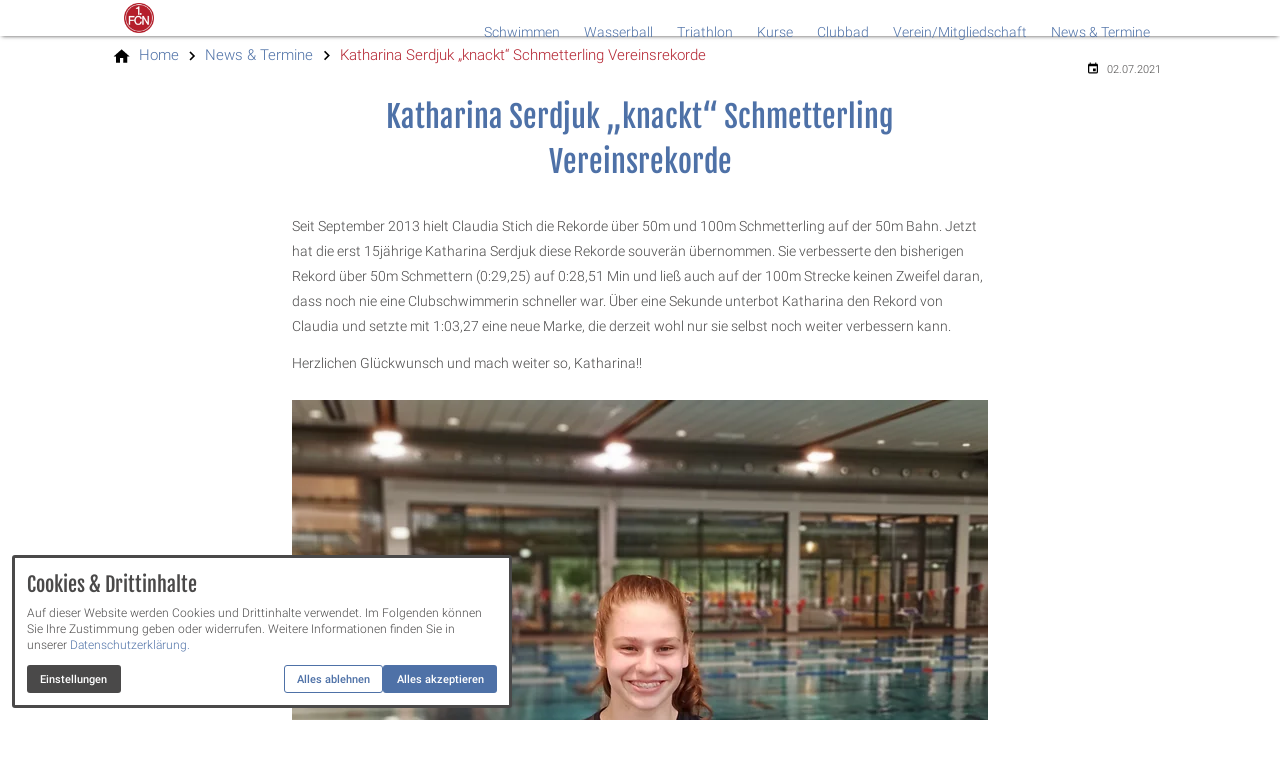

--- FILE ---
content_type: text/html; charset=utf-8
request_url: https://www.fcn-schwimmen.de/news-termine/katharina-serdjuk-knackt-schmetterling-vereinsrekorde/
body_size: 14000
content:
<!DOCTYPE html>
<html class="no-js page page--id-1000324 page--type-137" lang="de-DE" page-designation="" navigation-color="default" theme="toujou">
<head>

<meta charset="utf-8">
<!-- 
	This website is powered by TYPO3 - inspiring people to share!
	TYPO3 is a free open source Content Management Framework initially created by Kasper Skaarhoj and licensed under GNU/GPL.
	TYPO3 is copyright 1998-2026 of Kasper Skaarhoj. Extensions are copyright of their respective owners.
	Information and contribution at https://typo3.org/
-->



<title>Katharina Serdjuk „knackt“ Schmetterling Vereinsrekorde</title>
<meta http-equiv="x-ua-compatible" content="IE=edge">
<meta name="generator" content="TYPO3 CMS">
<meta name="application-name" content="FCN Schwimmen">
<meta name="viewport" content="width=device-width, initial-scale=1, shrink-to-fit=no">
<meta property="og:title" content="Katharina Serdjuk „knackt“ Schmetterling Vereinsrekorde">
<meta name="twitter:title" content="Katharina Serdjuk „knackt“ Schmetterling Vereinsrekorde">
<meta name="apple-mobile-web-app-title" content="FCN Schwimmen">
<meta name="msapplication-tilecolor" content="#FFFFFF">
<meta name="theme-color" content="#4E71A7">
<meta name="format-detection" content="telephone=no">
<meta name="date" content="2021-07-05">


<link rel="stylesheet" href="/_assets/09656ee355a8addf1213eac0d1af1297/V1/build/Stylesheets/toujou.css?1762510431" media="all">
<link rel="stylesheet" href="/fileadmin/toujou/assets/1/fonts.css?1739811062" media="all">

<style>
/*<![CDATA[*/
<!-- 
/*InlineDefaultCss*/
/* default styles for extension "tx_form" */
    .captcha { margin-bottom: .5rem; }
    .captcha a { margin-left: .5rem; }
    .captcha--reloading img { opacity: 0.5; }
    .captcha--reloading a { cursor: auto; }
    .captcha--spin .captcha__reload svg { animation: spin 0.8s infinite linear; }
    .captcha__audio__mute { display: none; }
    .captcha--playing .captcha__audio__mute { display: inherit; }
    .captcha--playing .captcha__audio__sound { display: none; }
    @keyframes spin {
          from {transform:rotate(359deg);}
          to {transform:rotate(0deg);}
        }

/*additionalTSFEInlineStyle*/
        :root {
            --bg-color:                     rgb(255, 255, 255);
            --font-color:                   rgb(74, 73, 73);
            --font-color--light:            rgb(163, 163, 163);
            --font-color--dark:             rgb(0, 0, 0);

            --primary-color:                rgb(78, 113, 167);
            --primary-color--light:         rgb(126, 176, 217);
            --primary-color--dark:          rgb(39, 71, 162);

            --secondary-color:              rgb(179, 34, 47);
            --secondary-color--light:       rgb(255, 49, 68);
            --secondary-color--dark:        rgb(156, 30, 41);

            --success-color:                rgb(0, 230, 118);
            --warning-color:                rgb(255, 145, 0);
            --error-color:                  rgb(255, 23, 68);
            --media_copyright_visibility:   0;
            }            :root {
                --paragraph__family:        "Roboto", sans-serif;
                --paragraph__normal:        300;
                --paragraph__bold:          500;
                --headline__family:         "Fjalla One", sans-serif;
                --headline__weight:         400;
            }/*Footer*/
footer {background: #777676;}
footer .footer__logo--pixel .logo {max-height: none;}

/*Navigation*/
.navigation--breadcrumb {   font-size:125%;}
.navigation--breadcrumb .navigation-item:before{height: 2.25rem;}
.navigation--breadcrumb .navigation-item__link, .navigation--breadcrumb span {color: #4e71a7;}

/*Imagecards*/
.imagecard-identifier + .grid--4 svg {display:none;}
.imagecard-identifier + .grid--4 .image-card {cursor: default;}
#c1000331 ~ .grid .image-card__title {background: none;font-size: 2rem;width: auto;bottom: auto;top: 50%;left: 50%;padding: 0;transform: translate(-50%,-50%);text-shadow: var(--font-color) 0px 2px 2px;}
#c1000331 ~ .grid .image-card__title svg {display: none;}
.image-card__title {background: none;font-size: 2rem;width: auto;bottom: auto;top: 50%;left: 50%;padding: 0;transform: translate(-50%,-50%);text-shadow: var(--font-color) 0px 2px 2px;text-align: center;}
a.image-card .image-card__title svg {display: none;}
.image-card--primary:focus .image-card__title, .image-card--primary:hover .image-card__title {background: none;}

/*Formulare*/
fieldset {margin-top: 2rem;}
.form-check span{font-size: 1rem;}
form p, main form p, main>.grid--1:first-of-type form p {line-height: normal;}
.form__child>label{flex: 1 1 25%;line-height: 1;margin: 0 auto .5rem;font-size: 1rem;color: var(--primary-color);}

/*Video*/
.textpic--single .video-embed {width: 100%;position: absolute;top: 0;height: 100%;}
video {width: 100%;height: 100%;}

/*iFrame*/
iframe {
  height: 320px;
}
.page--id-1 toujou-third-party-content[showingcontent] {
  height: auto;
}

/*Sponsorenboard*/
.sponsorenboard { 
  background: #f5f5f5;
  width: 100%;
}

/*Logo-Slider*/
.slider__control {
  	display: none;
	}:root { --toujou-media-copyright-display: none; }
-->
/*]]>*/
</style>







        



    <script type="application/ld+json">{"@context":"https:\/\/schema.org\/","@type":"BlogPosting","headline":"Katharina Serdjuk \u201eknackt\u201c Schmetterling Vereinsrekorde","url":"https:\/\/www.fcn-schwimmen.de\/news-termine\/katharina-serdjuk-knackt-schmetterling-vereinsrekorde\/","datePublished":"2021-07-02T07:19:00+00:00","image":[{"@type":"ImageObject","url":"https:\/\/www.fcn-schwimmen.de\/fileadmin\/Bilder\/Schwimmen\/Veranstaltungen_2021\/Katharina_Serdjuk.jpg"}]}</script>



    

    <script type="module" src="/_assets/09656ee355a8addf1213eac0d1af1297/V1/build/Javascripts/es6/toujou-webcomponents-bundle.js?1762510431" ></script>


<script type="module" src="/_assets/09656ee355a8addf1213eac0d1af1297/V1/build/Javascripts/es6/toujou.js?1762510431"></script>


    

<link rel="stylesheet" type="text/css" href="/_assets/09656ee355a8addf1213eac0d1af1297/V1/build/Stylesheets/print.css?1762510431" media="print"/>









<script>
    var dataLayer = [];
    function gtag(){dataLayer.push(arguments);}
</script>

<link rel="icon" href="https://www.fcn-schwimmen.de/_assets/processed/WoiVqACAJ21wOV6O7w_v7FpyLbcMVWKqg8XpB9kxARA/q:85/pd:0:0/ex:t:fp:0.5:0.5/rt:fit/w:48/h:48/fn:Y3NtX0ZDTi1TY2h3aW1tZW5fcmVkdXppZXJ0XzAxXzcyNDYzOTAzZDY:t/cb:688337b200a1ce4d30574831f0d8cf7455f5b216/bG9jYWw6L2ZpbGVhZG1pbi9CaWxkZXIvTG9nb3MvRkNOLVNjaHdpbW1lbl9yZWR1emllcnRfMDEucG5n" sizes="48x48">
<link rel="apple-touch-icon" href="https://www.fcn-schwimmen.de/_assets/processed/fmcMXkUzerxgjLv7V7wiMR0X0XX8kfFkxBd-Ehd5JF0/q:85/pd:0:0/ex:t:fp:0.5:0.5/rt:fit/w:180/h:180/fn:Y3NtX0ZDTi1TY2h3aW1tZW5fcmVkdXppZXJ0XzAxXzQyODFiODFhNzg:t/cb:688337b200a1ce4d30574831f0d8cf7455f5b216/bG9jYWw6L2ZpbGVhZG1pbi9CaWxkZXIvTG9nb3MvRkNOLVNjaHdpbW1lbl9yZWR1emllcnRfMDEucG5n"/>
<link rel="manifest" href="/site.webmanifest" />
<link rel="canonical" href="https://www.fcn-schwimmen.de/news-termine/katharina-serdjuk-knackt-schmetterling-vereinsrekorde/"/>

<!-- This site is optimized with the Yoast SEO for TYPO3 plugin - https://yoast.com/typo3-extensions-seo/ -->
<script type="application/ld+json">[{"@context":"https:\/\/www.schema.org","@type":"BreadcrumbList","itemListElement":[{"@type":"ListItem","position":1,"item":{"@id":"https:\/\/www.fcn-schwimmen.de\/","name":"Home"}},{"@type":"ListItem","position":2,"item":{"@id":"https:\/\/www.fcn-schwimmen.de\/news-termine\/","name":"News & Termine"}},{"@type":"ListItem","position":3,"item":{"@id":"https:\/\/www.fcn-schwimmen.de\/presse-news\/artikel\/","name":"Artikel"}},{"@type":"ListItem","position":4,"item":{"@id":"https:\/\/www.fcn-schwimmen.de\/news-termine\/katharina-serdjuk-knackt-schmetterling-vereinsrekorde\/","name":"Katharina Serdjuk \u201eknackt\u201c Schmetterling Vereinsrekorde"}}]}]</script>
</head>
<body>





    





    


<div class="wrap wrap--master">
    
        <input id="navigation-state" class="state" type="checkbox" autocomplete="off" aria-hidden="true">
        <input id="contact-state" class="state" type="checkbox" autocomplete="off" aria-hidden="true">
        
        <input id="selector-state" class="state" type="checkbox" autocomplete="off" aria-hidden="true">

        

<toujou-topbar
    topbarType="fixed"
    class="top-bar top-bar--large top-bar--fixed"
    navigation-color="default"
    role="region"
    aria-label="Topbar"
>
    <label class="top-bar__toggle top-bar__toggle--menu" for="navigation-state" id="navigation-trigger">
        <span
    class="burger"
    role="button"
    aria-label="Navigationsmenü umschalten"
>
    <span></span>
    <span></span>
    <span></span>
    <span></span>
    <span></span>
    <span></span>
</span>

    </label>
    
            
                <a aria-label="Zur Startseite" class="top-bar__title" href="/">
                    FCN Schwimmen
                </a>
            
        

    

    
            
                    <a
                        class="top-bar__toggle top-bar__toggle--contact"
                        href="tel:"
                        aria-label="Kontaktmodal öffnen"
                    >
                        <span></span>
                    </a>
                
        
</toujou-topbar>



        



<div
    class="wrap wrap--navigation"
    role="region"
    aria-label="Hauptnavigationsgruppe"
>
    


    

<ul
    id="mainNavigation"
    class="navigation navigation--main navigation--first-level navigation--small navigation--fixed"
    aria-label="Main Navigation"
    navigation-color=""
>
    
        <li
            class="navigation-item navigation-item--first-level navigation-item--hasSubNav"
            page-uid="1000101"
            page-designation=""
        >
            
                <input class="navigation-item__state state"
                       id="navigation-item-1-1000101" type="checkbox"/>
            
            
                    <a class="navigation-item__link navigation-item__link--1000101-page-uid" href="/schwimmen/" target="">
                        Schwimmen
                    </a>
                
            <svg viewBox="0 0 40 1" preserveAspectRatio="none" class="navigation-item__line">
                <path d="M0 1 L40 1"/>
            </svg>
            
                <label class="navigation-item__toggle-state"
                       for="navigation-item-1-1000101"></label>
                



    

    
        
    

    
        
    

    

    

    
        
    

    

<ul class="navigation navigation--sub-nav navigation--second-level navigation--has-subnav">
    
        <li
            class="navigation-item navigation-item--second-level"
            page-uid="1000283"
            page-designation=""
        >
            
            
                    <a class="navigation-item__link navigation-item__link--1000283-page-uid" href="/schwimmen/aktuelles/" target="">
                        Aktuelles
                    </a>
                

            
        </li>
    
        <li
            class="navigation-item navigation-item--second-level"
            page-uid="1000121"
            page-designation=""
        >
            
                <input class="navigation-item__state state"
                       id="navigation-item-1000101-1000121" type="checkbox"/>
            
            
                    <a class="navigation-item__link navigation-item__link--1000121-page-uid" href="/schwimmen/leistungsschwimmen/" target="">
                        Leistungsschwimmen
                    </a>
                

            
                <label class="navigation-item__toggle-state"
                       for="navigation-item-1000101-1000121"></label>
                

<ul class="navigation navigation--sub-nav navigation--third-level">
    
        <li
            class="navigation-item navigation-item--third-level"
            page-uid="1000126"
            page-designation=""
        >
            
                    <a class="navigation-item__link navigation-item__link--1000126-page-uid" href="/schwimmen/leistungsschwimmen/1-mannschaft/" target="">
                        1. Mannschaft
                    </a>
                
        </li>
    
        <li
            class="navigation-item navigation-item--third-level"
            page-uid="1000125"
            page-designation=""
        >
            
                    <a class="navigation-item__link navigation-item__link--1000125-page-uid" href="/schwimmen/leistungsschwimmen/2-mannschaft/" target="">
                        2. Mannschaft
                    </a>
                
        </li>
    
        <li
            class="navigation-item navigation-item--third-level"
            page-uid="1000124"
            page-designation=""
        >
            
                    <a class="navigation-item__link navigation-item__link--1000124-page-uid" href="/schwimmen/leistungsschwimmen/3-mannschaft/" target="">
                        3. Mannschaft
                    </a>
                
        </li>
    
        <li
            class="navigation-item navigation-item--third-level"
            page-uid="1000123"
            page-designation=""
        >
            
                    <a class="navigation-item__link navigation-item__link--1000123-page-uid" href="/schwimmen/leistungsschwimmen/4-mannschaft/" target="">
                        4. Mannschaft
                    </a>
                
        </li>
    
        <li
            class="navigation-item navigation-item--third-level"
            page-uid="1000122"
            page-designation=""
        >
            
                    <a class="navigation-item__link navigation-item__link--1000122-page-uid" href="/schwimmen/leistungsschwimmen/5-mannschaft/" target="">
                        5. Mannschaft
                    </a>
                
        </li>
    
        <li
            class="navigation-item navigation-item--third-level"
            page-uid="1000158"
            page-designation=""
        >
            
                    <a class="navigation-item__link navigation-item__link--1000158-page-uid" href="/schwimmen/leistungsschwimmen/6-mannschaft/" target="">
                        6. Mannschaft
                    </a>
                
        </li>
    
        <li
            class="navigation-item navigation-item--third-level"
            page-uid="1000614"
            page-designation=""
        >
            
                    <a class="navigation-item__link navigation-item__link--1000614-page-uid" href="/schwimmen/leistungsschwimmen/nachwuchs-bsv/" target="">
                        Nachwuchs (BSV)
                    </a>
                
        </li>
    
</ul>



            
        </li>
    
        <li
            class="navigation-item navigation-item--second-level"
            page-uid="1000115"
            page-designation=""
        >
            
                <input class="navigation-item__state state"
                       id="navigation-item-1000101-1000115" type="checkbox"/>
            
            
                    <a class="navigation-item__link navigation-item__link--1000115-page-uid" href="/schwimmen/schwimmsport/" target="">
                        Schwimmsport
                    </a>
                

            
                <label class="navigation-item__toggle-state"
                       for="navigation-item-1000101-1000115"></label>
                

<ul class="navigation navigation--sub-nav navigation--third-level">
    
        <li
            class="navigation-item navigation-item--third-level"
            page-uid="1000117"
            page-designation=""
        >
            
                    <a class="navigation-item__link navigation-item__link--1000117-page-uid" href="/schwimmen/schwimmsport/schwimmsport-6-11/" target="">
                        Schwimmsport 6-11
                    </a>
                
        </li>
    
        <li
            class="navigation-item navigation-item--third-level"
            page-uid="1000118"
            page-designation=""
        >
            
                    <a class="navigation-item__link navigation-item__link--1000118-page-uid" href="/schwimmen/schwimmsport/schwimmsport-10-12/" target="">
                        Schwimmsport 10-12
                    </a>
                
        </li>
    
        <li
            class="navigation-item navigation-item--third-level"
            page-uid="1000119"
            page-designation=""
        >
            
                    <a class="navigation-item__link navigation-item__link--1000119-page-uid" href="/schwimmen/schwimmsport/schwimmsport-12-14/" target="">
                        Schwimmsport 12-14
                    </a>
                
        </li>
    
        <li
            class="navigation-item navigation-item--third-level"
            page-uid="1000120"
            page-designation=""
        >
            
                    <a class="navigation-item__link navigation-item__link--1000120-page-uid" href="/schwimmen/schwimmsport/schwimmsport-14-18/" target="">
                        Schwimmsport 14-18
                    </a>
                
        </li>
    
        <li
            class="navigation-item navigation-item--third-level"
            page-uid="1000259"
            page-designation=""
        >
            
                    <a class="navigation-item__link navigation-item__link--1000259-page-uid" href="/schwimmen/schwimmsport/erwachsene/" target="">
                        Erwachsene
                    </a>
                
        </li>
    
        <li
            class="navigation-item navigation-item--third-level"
            page-uid="1000116"
            page-designation=""
        >
            
                    <a class="navigation-item__link navigation-item__link--1000116-page-uid" href="/schwimmen/schwimmsport/zeiten-fuer-passive-mitglieder/" target="">
                        Zeiten für passive Mitglieder
                    </a>
                
        </li>
    
</ul>



            
        </li>
    
        <li
            class="navigation-item navigation-item--second-level"
            page-uid="1000341"
            page-designation=""
        >
            
            
                    <a class="navigation-item__link navigation-item__link--1000341-page-uid" href="/schwimmen/masters-neu/" target="">
                        Masters
                    </a>
                

            
        </li>
    
        <li
            class="navigation-item navigation-item--second-level"
            page-uid="1000111"
            page-designation=""
        >
            
            
                    <a class="navigation-item__link navigation-item__link--1000111-page-uid" href="/schwimmen/termine-protokolle-ausschreibungen/" target="">
                        Termine, Protokolle &amp; Ausschreibungen
                    </a>
                

            
        </li>
    
        <li
            class="navigation-item navigation-item--second-level"
            page-uid="1000106"
            page-designation=""
        >
            
                <input class="navigation-item__state state"
                       id="navigation-item-1000101-1000106" type="checkbox"/>
            
            
                    <a class="navigation-item__link navigation-item__link--1000106-page-uid" href="/schwimmen/vereinsrekorde/" target="">
                        Vereinsrekorde
                    </a>
                

            
                <label class="navigation-item__toggle-state"
                       for="navigation-item-1000101-1000106"></label>
                

<ul class="navigation navigation--sub-nav navigation--third-level">
    
        <li
            class="navigation-item navigation-item--third-level"
            page-uid="1000110"
            page-designation=""
        >
            
                    <a class="navigation-item__link navigation-item__link--1000110-page-uid" href="/schwimmen/vereinsrekorde/damen-25m-bahn/" target="">
                        Damen 25m-Bahn
                    </a>
                
        </li>
    
        <li
            class="navigation-item navigation-item--third-level"
            page-uid="1000109"
            page-designation=""
        >
            
                    <a class="navigation-item__link navigation-item__link--1000109-page-uid" href="/schwimmen/vereinsrekorde/damen-50m-bahn/" target="">
                        Damen 50m-Bahn
                    </a>
                
        </li>
    
        <li
            class="navigation-item navigation-item--third-level"
            page-uid="1000108"
            page-designation=""
        >
            
                    <a class="navigation-item__link navigation-item__link--1000108-page-uid" href="/schwimmen/vereinsrekorde/herren-25m-bahn/" target="">
                        Herren 25m-Bahn
                    </a>
                
        </li>
    
        <li
            class="navigation-item navigation-item--third-level"
            page-uid="1000107"
            page-designation=""
        >
            
                    <a class="navigation-item__link navigation-item__link--1000107-page-uid" href="/schwimmen/vereinsrekorde/herren-50m-bahn/" target="">
                        Herren 50m-Bahn
                    </a>
                
        </li>
    
</ul>



            
        </li>
    
        <li
            class="navigation-item navigation-item--second-level"
            page-uid="1000188"
            page-designation=""
        >
            
            
                    <a class="navigation-item__link navigation-item__link--1000188-page-uid" href="/schwimmen/kontakt/" target="">
                        Kontakt
                    </a>
                

            
        </li>
    
</ul>



            
        </li>
    
        <li
            class="navigation-item navigation-item--first-level navigation-item--hasSubNav"
            page-uid="1000061"
            page-designation=""
        >
            
                <input class="navigation-item__state state"
                       id="navigation-item-1-1000061" type="checkbox"/>
            
            
                    <a class="navigation-item__link navigation-item__link--1000061-page-uid" href="/wasserball/" target="">
                        Wasserball
                    </a>
                
            <svg viewBox="0 0 40 1" preserveAspectRatio="none" class="navigation-item__line">
                <path d="M0 1 L40 1"/>
            </svg>
            
                <label class="navigation-item__toggle-state"
                       for="navigation-item-1-1000061"></label>
                



    

    
        
    

    

    
        
    

    

<ul class="navigation navigation--sub-nav navigation--second-level navigation--has-subnav">
    
        <li
            class="navigation-item navigation-item--second-level"
            page-uid="1000068"
            page-designation=""
        >
            
            
                    <a class="navigation-item__link navigation-item__link--1000068-page-uid" href="/wasserball/aktuelles/" target="">
                        Aktuelles
                    </a>
                

            
        </li>
    
        <li
            class="navigation-item navigation-item--second-level"
            page-uid="1000095"
            page-designation=""
        >
            
                <input class="navigation-item__state state"
                       id="navigation-item-1000061-1000095" type="checkbox"/>
            
            
                    <a class="navigation-item__link navigation-item__link--1000095-page-uid" href="/wasserball/unsere-mannschaften/" target="">
                        Unsere Mannschaften
                    </a>
                

            
                <label class="navigation-item__toggle-state"
                       for="navigation-item-1000061-1000095"></label>
                

<ul class="navigation navigation--sub-nav navigation--third-level">
    
        <li
            class="navigation-item navigation-item--third-level"
            page-uid="1000635"
            page-designation=""
        >
            
                    <a class="navigation-item__link navigation-item__link--1000635-page-uid" href="/wasserball/unsere-mannschaften/herren-mannschaft/" target="">
                        Herren-Mannschaft
                    </a>
                
        </li>
    
        <li
            class="navigation-item navigation-item--third-level"
            page-uid="1000099"
            page-designation=""
        >
            
                    <a class="navigation-item__link navigation-item__link--1000099-page-uid" href="/wasserball/unsere-mannschaften/u18-junioren/" target="">
                        U18 Bundesliga
                    </a>
                
        </li>
    
        <li
            class="navigation-item navigation-item--third-level"
            page-uid="1000098"
            page-designation=""
        >
            
                    <a class="navigation-item__link navigation-item__link--1000098-page-uid" href="/wasserball/unsere-mannschaften/u16-junioren/" target="">
                        U16 Junioren
                    </a>
                
        </li>
    
        <li
            class="navigation-item navigation-item--third-level"
            page-uid="1000097"
            page-designation=""
        >
            
                    <a class="navigation-item__link navigation-item__link--1000097-page-uid" href="/wasserball/unsere-mannschaften/u14-jugend/" target="">
                        U14 Jugend
                    </a>
                
        </li>
    
        <li
            class="navigation-item navigation-item--third-level"
            page-uid="1000096"
            page-designation=""
        >
            
                    <a class="navigation-item__link navigation-item__link--1000096-page-uid" href="/wasserball/unsere-mannschaften/u12-jugend/" target="">
                        U12 Jugend
                    </a>
                
        </li>
    
        <li
            class="navigation-item navigation-item--third-level"
            page-uid="1000171"
            page-designation=""
        >
            
                    <a class="navigation-item__link navigation-item__link--1000171-page-uid" href="/wasserball/unsere-mannschaften/u10-schueler/" target="">
                        U10 Schüler
                    </a>
                
        </li>
    
</ul>



            
        </li>
    
        <li
            class="navigation-item navigation-item--second-level"
            page-uid="1000089"
            page-designation=""
        >
            
            
                    <a class="navigation-item__link navigation-item__link--1000089-page-uid" href="/wasserball/trainingszeiten/" target="">
                        Trainingszeiten
                    </a>
                

            
        </li>
    
        <li
            class="navigation-item navigation-item--second-level"
            page-uid="1000062"
            page-designation=""
        >
            
                <input class="navigation-item__state state"
                       id="navigation-item-1000061-1000062" type="checkbox"/>
            
            
                    <a class="navigation-item__link navigation-item__link--1000062-page-uid" href="/wasserball/informationen/" target="">
                        Informationen
                    </a>
                

            
                <label class="navigation-item__toggle-state"
                       for="navigation-item-1000061-1000062"></label>
                

<ul class="navigation navigation--sub-nav navigation--third-level">
    
        <li
            class="navigation-item navigation-item--third-level"
            page-uid="1000067"
            page-designation=""
        >
            
                    <a class="navigation-item__link navigation-item__link--1000067-page-uid" href="/wasserball/informationen/schnupper-probetraining/" target="">
                        Schnupper-/Probetraining
                    </a>
                
        </li>
    
        <li
            class="navigation-item navigation-item--third-level"
            page-uid="1000066"
            page-designation=""
        >
            
                    <a class="navigation-item__link navigation-item__link--1000066-page-uid" href="/wasserball/informationen/sportstaetten/" target="">
                        Sportstätten
                    </a>
                
        </li>
    
        <li
            class="navigation-item navigation-item--third-level"
            page-uid="1000065"
            page-designation=""
        >
            
                    <a class="navigation-item__link navigation-item__link--1000065-page-uid" href="/wasserball/informationen/offizielles/" target="">
                        Offizielles
                    </a>
                
        </li>
    
        <li
            class="navigation-item navigation-item--third-level"
            page-uid="1000063"
            page-designation=""
        >
            
                    <a class="navigation-item__link navigation-item__link--1000063-page-uid" href="/wasserball/informationen/kooperation-mit-dem-post-sv/" target="">
                        Kooperation mit dem Post SV
                    </a>
                
        </li>
    
</ul>



            
        </li>
    
        <li
            class="navigation-item navigation-item--second-level"
            page-uid="1000009"
            page-designation=""
        >
            
            
                    <a class="navigation-item__link navigation-item__link--1000009-page-uid" href="/wasserball/kontakt/" target="">
                        Kontakt
                    </a>
                

            
        </li>
    
</ul>



            
        </li>
    
        <li
            class="navigation-item navigation-item--first-level navigation-item--hasSubNav"
            page-uid="1000150"
            page-designation=""
        >
            
                <input class="navigation-item__state state"
                       id="navigation-item-1-1000150" type="checkbox"/>
            
            
                    <a class="navigation-item__link navigation-item__link--1000150-page-uid" href="/triathlon/" target="">
                        Triathlon
                    </a>
                
            <svg viewBox="0 0 40 1" preserveAspectRatio="none" class="navigation-item__line">
                <path d="M0 1 L40 1"/>
            </svg>
            
                <label class="navigation-item__toggle-state"
                       for="navigation-item-1-1000150"></label>
                



    

    

    

    

<ul class="navigation navigation--sub-nav navigation--second-level">
    
        <li
            class="navigation-item navigation-item--second-level"
            page-uid="1000159"
            page-designation=""
        >
            
            
                    <a class="navigation-item__link navigation-item__link--1000159-page-uid" href="/triathlon/aktuelles/" target="">
                        Aktuelles
                    </a>
                

            
        </li>
    
        <li
            class="navigation-item navigation-item--second-level"
            page-uid="1000160"
            page-designation=""
        >
            
            
                    <a class="navigation-item__link navigation-item__link--1000160-page-uid" href="/triathlon/ueber-uns/" target="">
                        Über uns
                    </a>
                

            
        </li>
    
        <li
            class="navigation-item navigation-item--second-level"
            page-uid="1000161"
            page-designation=""
        >
            
            
                    <a class="navigation-item__link navigation-item__link--1000161-page-uid" href="/triathlon/training/" target="">
                        Training
                    </a>
                

            
        </li>
    
        <li
            class="navigation-item navigation-item--second-level"
            page-uid="1000162"
            page-designation=""
        >
            
            
                    <a class="navigation-item__link navigation-item__link--1000162-page-uid" href="/triathlon/kontakt/" target="">
                        Kontakt
                    </a>
                

            
        </li>
    
</ul>



            
        </li>
    
        <li
            class="navigation-item navigation-item--first-level navigation-item--hasSubNav"
            page-uid="1000052"
            page-designation=""
        >
            
                <input class="navigation-item__state state"
                       id="navigation-item-1-1000052" type="checkbox"/>
            
            
                    <a class="navigation-item__link navigation-item__link--1000052-page-uid" href="/kurse/" target="">
                        Kurse
                    </a>
                
            <svg viewBox="0 0 40 1" preserveAspectRatio="none" class="navigation-item__line">
                <path d="M0 1 L40 1"/>
            </svg>
            
                <label class="navigation-item__toggle-state"
                       for="navigation-item-1-1000052"></label>
                



    

    

    

<ul class="navigation navigation--sub-nav navigation--second-level">
    
        <li
            class="navigation-item navigation-item--second-level"
            page-uid="1000053"
            page-designation=""
        >
            
            
                    <a class="navigation-item__link navigation-item__link--1000053-page-uid" href="/kurse/schwimmkurse-fuer-kinder/" target="">
                        Schwimmkurse für Kinder
                    </a>
                

            
        </li>
    
        <li
            class="navigation-item navigation-item--second-level"
            page-uid="1000060"
            page-designation=""
        >
            
            
                    <a class="navigation-item__link navigation-item__link--1000060-page-uid" href="/kurse/schwimmkurse-fuer-erwachsene/" target="">
                        Schwimmkurse für Erwachsene
                    </a>
                

            
        </li>
    
        <li
            class="navigation-item navigation-item--second-level"
            page-uid="1000180"
            page-designation=""
        >
            
            
                    <a class="navigation-item__link navigation-item__link--1000180-page-uid" href="/kurse/aqua-kurse/" target="">
                        Aqua-Kurse
                    </a>
                

            
        </li>
    
</ul>



            
        </li>
    
        <li
            class="navigation-item navigation-item--first-level navigation-item--hasSubNav"
            page-uid="1000308"
            page-designation=""
        >
            
                <input class="navigation-item__state state"
                       id="navigation-item-1-1000308" type="checkbox"/>
            
            
                    <a class="navigation-item__link navigation-item__link--1000308-page-uid" href="/clubbad/" target="">
                        Clubbad
                    </a>
                
            <svg viewBox="0 0 40 1" preserveAspectRatio="none" class="navigation-item__line">
                <path d="M0 1 L40 1"/>
            </svg>
            
                <label class="navigation-item__toggle-state"
                       for="navigation-item-1-1000308"></label>
                



    

    

    

<ul class="navigation navigation--sub-nav navigation--second-level">
    
        <li
            class="navigation-item navigation-item--second-level"
            page-uid="1000310"
            page-designation=""
        >
            
            
                    <a class="navigation-item__link navigation-item__link--1000310-page-uid" href="/clubbad-sport-und-freizeit/" target="">
                        Sport &amp; Freizeit
                    </a>
                

            
        </li>
    
        <li
            class="navigation-item navigation-item--second-level"
            page-uid="1000311"
            page-designation=""
        >
            
            
                    <a class="navigation-item__link navigation-item__link--1000311-page-uid" href="/clubbad/zeiten-und-preise/" target="">
                        Zeiten &amp; Preise
                    </a>
                

            
        </li>
    
        <li
            class="navigation-item navigation-item--second-level"
            page-uid="1000312"
            page-designation=""
        >
            
            
                    <a class="navigation-item__link navigation-item__link--1000312-page-uid" href="/clubbad/anfahrt-parken/" target="">
                        Anfahrt &amp; Parken
                    </a>
                

            
        </li>
    
</ul>



            
        </li>
    
        <li
            class="navigation-item navigation-item--first-level navigation-item--hasSubNav"
            page-uid="1000030"
            page-designation=""
        >
            
                <input class="navigation-item__state state"
                       id="navigation-item-1-1000030" type="checkbox"/>
            
            
                    <a class="navigation-item__link navigation-item__link--1000030-page-uid" href="/vereinmitgliedschaft/" target="">
                        Verein/Mitgliedschaft
                    </a>
                
            <svg viewBox="0 0 40 1" preserveAspectRatio="none" class="navigation-item__line">
                <path d="M0 1 L40 1"/>
            </svg>
            
                <label class="navigation-item__toggle-state"
                       for="navigation-item-1-1000030"></label>
                



    

    

    

    

<ul class="navigation navigation--sub-nav navigation--second-level">
    
        <li
            class="navigation-item navigation-item--second-level"
            page-uid="1000035"
            page-designation=""
        >
            
            
                    <a class="navigation-item__link navigation-item__link--1000035-page-uid" href="/vereinmitgliedschaft/vorstandschaft/" target="">
                        Vorstandschaft
                    </a>
                

            
        </li>
    
        <li
            class="navigation-item navigation-item--second-level"
            page-uid="1000034"
            page-designation=""
        >
            
            
                    <a class="navigation-item__link navigation-item__link--1000034-page-uid" href="/vereinmitgliedschaft/mitgliedsantrag/" target="">
                        Mitgliedsantrag
                    </a>
                

            
        </li>
    
        <li
            class="navigation-item navigation-item--second-level"
            page-uid="1000031"
            page-designation=""
        >
            
            
                    <a class="navigation-item__link navigation-item__link--1000031-page-uid" href="/vereinmitgliedschaft/satzung/" target="">
                        Satzung
                    </a>
                

            
        </li>
    
        <li
            class="navigation-item navigation-item--second-level"
            page-uid="1000187"
            page-designation=""
        >
            
            
                    <a class="navigation-item__link navigation-item__link--1000187-page-uid" href="/vereinmitgliedschaft/kontakt/" target="">
                        Kontakt
                    </a>
                

            
        </li>
    
</ul>



            
        </li>
    
        <li
            class="navigation-item navigation-item--first-level navigation-item--hasSubNav"
            page-uid="1000140" active
            page-designation=""
        >
            
                <input class="navigation-item__state state"
                       id="navigation-item-1-1000140" type="checkbox"/>
            
            
                    <a class="navigation-item__link navigation-item__link--1000140-page-uid navigation-item__link--active" href="/news-termine/" target="">
                        News &amp; Termine
                    </a>
                
            <svg viewBox="0 0 40 1" preserveAspectRatio="none" class="navigation-item__line">
                <path d="M0 1 L40 1"/>
            </svg>
            
                <label class="navigation-item__toggle-state"
                       for="navigation-item-1-1000140"></label>
                



    

    

<ul class="navigation navigation--sub-nav navigation--second-level">
    
        <li
            class="navigation-item navigation-item--second-level"
            page-uid="1000284"
            page-designation=""
        >
            
            
                    <a class="navigation-item__link navigation-item__link--1000284-page-uid" href="/default-ff1900fc41/" target="">
                        Newsblog
                    </a>
                

            
        </li>
    
        <li
            class="navigation-item navigation-item--second-level"
            page-uid="1000191"
            page-designation=""
        >
            
            
                    <a class="navigation-item__link navigation-item__link--1000191-page-uid" href="/presse-news/termine/" target="">
                        Termine
                    </a>
                

            
        </li>
    
</ul>



            
        </li>
    
</ul>





    

    

<a aria-label="Zur Startseite" class="navigation__logo navigation__logo--square navigation__logo--large navigation__logo--pixel" href="/">
    
    
            <img class="logo logo--topbar" loading="lazy" src="https://www.fcn-schwimmen.de/_assets/processed/i6uQ2bbJnS3__qmNMlW6S8-LsxASky-e1_W2C8VTvR0/q:85/w:200/h:200/fn:Y3NtX0ZDTi1TY2h3aW1tZW5fcmVkdXppZXJ0XzAyNTFkZmJjYmQ:t/cb:688337b200a1ce4d30574831f0d8cf7455f5b216/bG9jYWw6L2ZpbGVhZG1pbi9CaWxkZXIvTG9nb3MvRkNOLVNjaHdpbW1lbl9yZWR1emllcnQucG5n" width="200" height="200" alt="" />
            <img class="logo" loading="lazy" src="https://www.fcn-schwimmen.de/_assets/processed/HBYJhXBWercwvWNpNiVKiu-nYUnjaoNeUflzj9VZaHs/q:85/w:172/h:200/fn:Y3NtX0ZDTl9TY2h3aW1tZW5fZnJlaV9sb2dvX2U1YzJmN2U5YmE:t/cb:9a7ff6da208a51f677264c49263b45a44a147900/bG9jYWw6L2ZpbGVhZG1pbi9CaWxkZXIvTG9nb3MvRkNOX1NjaHdpbW1lbl9mcmVpX2xvZ28ucG5n" width="172" height="200" alt="" />
        

</a>






    
            

            
        
</div>








    
    <div class="wrap wrap--content">
        <!--TYPO3SEARCH_begin-->
        
            
        
        <!--TYPO3SEARCH_end-->
        <main>
            
                

	
		<ol
            class="navigation navigation--breadcrumb"
            aria-label="Seitenpfad"
        >
			
				
					<li
                        class="navigation-item navigation-item--breadcrumb"
                        page-designation=""
                    >
						
                                
								<a aria-label="Home" class="navigation-item__link" href="/"><span>Home</span></a>
							
					</li>
				
			
				
					<li
                        class="navigation-item navigation-item--breadcrumb"
                        page-designation=""
                    >
						
                                
								<a aria-label="News &amp; Termine" class="navigation-item__link" href="/news-termine/"><span>News &amp; Termine</span></a>
							
					</li>
				
			
				
					<li
                        class="navigation-item navigation-item--breadcrumb"
                        page-designation=""
                    >
						
								
								<span><span>Katharina Serdjuk „knackt“ Schmetterling Vereinsrekorde</span></span>
							
					</li>
				
			
		</ol>
	



            
            <!--TYPO3SEARCH_begin-->
            
	
		<div class="grid grid--4">
			<div class="blog-data">
				
					<span class="blog-data__date"><svg height="24" width="24" viewBox="0 0 24 24" preserveAspectRatio="xMidYMid meet"><use xlink:href="#calendar"/></svg>02.07.2021</span>
				
				
			</div>
		</div>
	
	

	
		
	




        
			

			
					
				
			
					
						<div class="grid grid--1">
							<div class="grid__column">
					
				
			

<span id="c1001377"></span>

<h2 class="font--align-center"><strong><span><span><span>Katharina Serdjuk „knackt“ Schmetterling Vereinsrekorde</span></span></span></strong></h2>



			

			
				
			

			
		
			

			
					
				
			
					
				
			

<span id="c1001376"></span>

<p>Seit September 2013 hielt Claudia Stich die Rekorde über 50m und 100m Schmetterling auf der 50m Bahn. Jetzt hat die erst 15jährige Katharina Serdjuk diese Rekorde souverän übernommen. Sie verbesserte den bisherigen Rekord über 50m Schmettern (0:29,25) auf 0:28,51 Min und ließ auch auf der 100m Strecke keinen Zweifel daran, dass noch nie eine Clubschwimmerin schneller war. Über eine Sekunde unterbot Katharina den Rekord von Claudia und setzte mit 1:03,27 eine neue Marke, die derzeit wohl nur sie selbst noch weiter verbessern kann.</p>
<p>Herzlichen Glückwunsch und mach weiter so, Katharina!!</p>



			

			
				
			

			
		
			

			
					
				
			
					
				
			

    

    <span id="c1001375"></span>

    

    
        <div class="textpic textpic--single" >
            

    
            
                    
        
                <img src="https://www.fcn-schwimmen.de/_assets/processed/x8Hr5lJ9FvDp5q_Qgmz2EgQd03lj5yh39NMuPGve5TE/q:85/c:2478:2136:fp:0.5:0.5/rt:force/w:552/h:476/fn:Y3NtX0thdGhhcmluYV9TZXJkanVrX2FlMmYwNGJlMDU:t/cb:a6cde39d91f09d5d389f3d8de473eaeb41adff1c/bG9jYWw6L2ZpbGVhZG1pbi9CaWxkZXIvU2Nod2ltbWVuL1ZlcmFuc3RhbHR1bmdlbl8yMDIxL0thdGhhcmluYV9TZXJkanVrLmpwZw" width="552" height="476" data-width="2478" data-height="2136" srcset="https://www.fcn-schwimmen.de/_assets/processed/x8Hr5lJ9FvDp5q_Qgmz2EgQd03lj5yh39NMuPGve5TE/q:85/c:2478:2136:fp:0.5:0.5/rt:force/w:552/h:476/fn:Y3NtX0thdGhhcmluYV9TZXJkanVrX2FlMmYwNGJlMDU:t/cb:a6cde39d91f09d5d389f3d8de473eaeb41adff1c/bG9jYWw6L2ZpbGVhZG1pbi9CaWxkZXIvU2Nod2ltbWVuL1ZlcmFuc3RhbHR1bmdlbl8yMDIxL0thdGhhcmluYV9TZXJkanVrLmpwZw 552w,https://www.fcn-schwimmen.de/_assets/processed/Usfv5FzqkQ4ip-cuymPBOvjw2KfGsB_3DgEWP1HShyQ/q:85/c:2478:2136:fp:0.5:0.5/rt:force/w:696/h:600/fn:Y3NtX0thdGhhcmluYV9TZXJkanVrXzY3NjRjMGFhOTk:t/cb:a6cde39d91f09d5d389f3d8de473eaeb41adff1c/bG9jYWw6L2ZpbGVhZG1pbi9CaWxkZXIvU2Nod2ltbWVuL1ZlcmFuc3RhbHR1bmdlbl8yMDIxL0thdGhhcmluYV9TZXJkanVrLmpwZw 696w,https://www.fcn-schwimmen.de/_assets/processed/AV0bqMFnkIJ5QhK8kW2qZGoTCXAqhaUpSXlhmvM30GQ/q:85/c:2478:2136:fp:0.5:0.5/rt:force/w:928/h:800/fn:Y3NtX0thdGhhcmluYV9TZXJkanVrX2RhZDY4OTVlYjU:t/cb:a6cde39d91f09d5d389f3d8de473eaeb41adff1c/bG9jYWw6L2ZpbGVhZG1pbi9CaWxkZXIvU2Nod2ltbWVuL1ZlcmFuc3RhbHR1bmdlbl8yMDIxL0thdGhhcmluYV9TZXJkanVrLmpwZw 928w" sizes="(min-width: 1440px) 928px,(min-width: 1024px) 696px,(min-width: 600px) 928px,552px" data-focus-area="{&quot;x&quot;:826,&quot;y&quot;:712,&quot;width&quot;:826,&quot;height&quot;:712}" alt="" title="" loading="lazy" />
                
                
                    <figcaption>Katharina Serdjuk</figcaption>
                
            
    
                
        

    


        </div>
    



			

			
				
						</div>
					</div>
				
			

			
		
	





	

	

	

	
		<div class="grid grid--1">
    <div class="grid__column">
        
    </div>
</div>


		

	

    
        
            <div class="grid grid--1">
                <div class="grid__column">
                    <div class="text-columns text-columns--2">
                        <div class="text-columns__column">
                            
                                <h3 class="widget-title">Kategorien</h3>
                                <ul class="categories list">
                                    
                                        
                                            <li><svg class="switch" height="24" width="24" viewBox="0 0 24 24" preserveAspectRatio="xMidYMid meet"><use xlink:href="#category"/></svg><a class="blog-category" href="/presse-news/blog-data/kategorie/schwimmen/">Schwimmen</a></li>
                                        
                                    
                                </ul>
                            
                        </div>
                        <div class="text-columns__column">
                            
                        </div>
                    </div>
                </div>
            </div>
        
	

            
    


            <!--TYPO3SEARCH_end-->
        </main>
        
            


    

<footer class="footer">
    
            

    <div class="footer__content">
        <a class="footer__logo footer__logo--square footer__logo--large footer__logo--pixel" href="/">
            
                    
                            
    <img class="logo" loading="lazy" src="https://www.fcn-schwimmen.de/_assets/processed/2VCWtjfknCZ2rHMN1AkT5InACe5a5rXG6XjlMpvCg6k/q:85/w:172/h:200/fn:Y3NtX0ZDTl9TY2h3aW1tZW5fZnJlaV9sb2dvX2JmNjE4MTFkZWI:t/cb:9a7ff6da208a51f677264c49263b45a44a147900/bG9jYWw6L2ZpbGVhZG1pbi9CaWxkZXIvTG9nb3MvRkNOX1NjaHdpbW1lbl9mcmVpX2xvZ28ucG5n" width="172" height="200" alt="" />

                        
                
        </a>

        <div class="footer__menu footer__menu--main">
            


    

<ul class="navigation navigation--footer">
    
        <li class="navigation-item">
            
                    <a class="navigation-item__link" href="/schwimmen/">
                        Schwimmen
                    </a>
                
        </li>
    
        <li class="navigation-item">
            
                    <a class="navigation-item__link" href="/wasserball/">
                        Wasserball
                    </a>
                
        </li>
    
        <li class="navigation-item">
            
                    <a class="navigation-item__link" href="/triathlon/">
                        Triathlon
                    </a>
                
        </li>
    
        <li class="navigation-item">
            
                    <a class="navigation-item__link" href="/kurse/">
                        Kurse
                    </a>
                
        </li>
    
        <li class="navigation-item">
            
                    <a class="navigation-item__link" href="/clubbad/">
                        Clubbad
                    </a>
                
        </li>
    
        <li class="navigation-item">
            
                    <a class="navigation-item__link" href="/vereinmitgliedschaft/">
                        Verein/Mitgliedschaft
                    </a>
                
        </li>
    
        <li class="navigation-item">
            
                    <a class="navigation-item__link" href="/news-termine/">
                        News &amp; Termine
                    </a>
                
        </li>
    
</ul>




        </div>
        <div class="footer__menu footer__menu--service">
            


    

<ul class="navigation navigation--footer">
    
        <li
            class="navigation-item"
            page-designation=""
        >
            
                    <a class="navigation-item__link" href="/kontakt/" target="">
                        Kontakt
                    </a>
                
        </li>
    
        <li
            class="navigation-item"
            page-designation=""
        >
            
                    <a class="navigation-item__link" href="/impressum/" target="">
                        Impressum
                    </a>
                
        </li>
    
        <li
            class="navigation-item"
            page-designation=""
        >
            
                    <a class="navigation-item__link" href="/datenschutz/" target="">
                        Datenschutz
                    </a>
                
        </li>
    
</ul>





        </div>

        <div class="footer__contact">
            
                <p><strong>1. FCN Schwimmen</strong><br>
                    Lupinenweg 2<br>
                    90480 Nürnberg<br>
                    
                        E-Mail: <a href="mailto:info@fcn-schwimmen.de">info@fcn-schwimmen.de</a><br>
                    
                    
                    
                </p>
            

            

                <div class="footer__socials">
                    
                        <div class="social__item social__item--facebook-f">
                            <a class="social__link" href="https://www.facebook.com/1.FCN.Schwimmen/" target="_blank"><i
                                class="fa fa-facebook"></i></a>
                        </div>
                    
                    
                    
                    
                    
                    
                    
                    
                    
                    
                </div>
            
        </div>
    </div>




        
</footer>




        
    </div>
    
        
    

    
        
        <label class="wrap wrap--overlay" for="navigation-state">Navigation schließen</label>
        <label class="wrap wrap--overlay" for="contact-state">Kontakt schließen</label>
        <label class="wrap wrap--overlay" for="selector-state">Auswahl schließen</label>
    

    <svg
    preserveAspectRatio="xMidYMid meet"
    xmlns:xlink="http://www.w3.org/1999/xlink"
    xmlns="http://www.w3.org/2000/svg"
    style="display: none"
>
    <g id="alarm">
        <defs>
            <path id="a" d="M0 0h24v24H0V0z"/>
        </defs>
        <clipPath id="b">
            <use xlink:href="#a" overflow="visible"/>
        </clipPath>
        <path clip-path="url(#b)"
              d="M12 2C6.5 2 2 6.5 2 12s4.5 10 10 10 10-4.5 10-10S17.5 2 12 2zm4.2 14.2L11 13V7h1.5v5.2l4.5 2.7-.8 1.3z"/>
    </g>
    <g id="alarm--outline">
        <path
            d="M11.99 2C6.47 2 2 6.48 2 12s4.47 10 9.99 10C17.52 22 22 17.52 22 12S17.52 2 11.99 2zM12 20c-4.42 0-8-3.58-8-8s3.58-8 8-8 8 3.58 8 8-3.58 8-8 8z"/>
        <path d="M12.5 7H11v6l5.25 3.15.75-1.23-4.5-2.67z"/>
    </g>
    <g id="arrow_down">
        <path d="M7.41 7.84L12 12.42l4.59-4.58L18 9.25l-6 6-6-6z"/>
    </g>
    <g id="arrow_first">
        <path d="M18.41 16.59L13.82 12l4.59-4.59L17 6l-6 6 6 6zM6 6h2v12H6z"/>
    </g>
    <g id="arrow_last">
        <path d="M5.59 7.41L10.18 12l-4.59 4.59L7 18l6-6-6-6zM16 6h2v12h-2z"/>
    </g>
    <g id="arrow_left">
        <path d="M15.41 7.41L14 6l-6 6 6 6 1.41-1.41L10.83 12z"/>
    </g>
    <g id="arrow_right">
        <path d="M8.59 16.34l4.58-4.59-4.58-4.59L10 5.75l6 6-6 6z"/>
    </g>
    <g id="arrow_up">
        <path d="M12 8l-6 6 1.41 1.41L12 10.83l4.59 4.58L18 14z"/>
    </g>
    <g id="attachment">
        <path xmlns="http://www.w3.org/2000/svg"
              d="M2 12.5C2 9.46 4.46 7 7.5 7H18c2.21 0 4 1.79 4 4s-1.79 4-4 4H9.5C8.12 15 7 13.88 7 12.5S8.12 10 9.5 10H17v2H9.41c-.55 0-.55 1 0 1H18c1.1 0 2-.9 2-2s-.9-2-2-2H7.5C5.57 9 4 10.57 4 12.5S5.57 16 7.5 16H17v2H7.5C4.46 18 2 15.54 2 12.5z"/>
    </g>
    <g id="breakfast">
        <path
            d="M20 3H4v10c0 2.21 1.79 4 4 4h6c2.21 0 4-1.79 4-4v-3h2c1.11 0 2-.9 2-2V5c0-1.11-.89-2-2-2zm0 5h-2V5h2v3zM4 19h16v2H4z"/>
    </g>
    <g id="calendar">
        <path
            d="M17 12h-5v5h5v-5zM16 1v2H8V1H6v2H5c-1.11 0-1.99.9-1.99 2L3 19c0 1.1.89 2 2 2h14c1.1 0 2-.9 2-2V5c0-1.1-.9-2-2-2h-1V1h-2zm3 18H5V8h14v11z"/>
    </g>
    <g id="category">
        <path d="M17 3H7c-1.1 0-1.99.9-1.99 2L5 21l7-3 7 3V5c0-1.1-.9-2-2-2zm0 15l-5-2.18L7 18V5h10v13z"/>
    </g>
    <g id="checkbox-base">
        <path
            d="M38 10v28H10V10h28m0-4H10c-2.21 0-4 1.79-4 4v28c0 2.21 1.79 4 4 4h28c2.21 0 4-1.79 4-4V10c0-2.21-1.79-4-4-4z"/>
    </g>
    <g id="checkbox-checked">
        <path
            d="M38 6H10c-2.21 0-4 1.79-4 4v28c0 2.21 1.79 4 4 4h28c2.21 0 4-1.79 4-4V10c0-2.21-1.79-4-4-4zM20 34L10 24l2.83-2.83L20 28.34l15.17-15.17L38 16 20 34z"/>
    </g>
    <g id="close">
        <path
            d="M38 12.83L35.17 10 24 21.17 12.83 10 10 12.83 21.17 24 10 35.17 12.83 38 24 26.83 35.17 38 38 35.17 26.83 24z"/>
    </g>
    <g id="comment">
        <path xmlns="http://www.w3.org/2000/svg"
              d="M20 2H4c-1.1 0-2 .9-2 2v18l4-4h14c1.1 0 2-.9 2-2V4c0-1.1-.9-2-2-2zm0 14H6l-2 2V4h16v12z"/>
    </g>
    <g id="dinner">
        <path d="M21 5V3H3v2l8 9v5H6v2h12v-2h-5v-5l8-9zM7.43 7L5.66 5h12.69l-1.78 2H7.43z"/>
    </g>
    <g id="discount">
        <path
            d="M21.41 11.58l-9-9C12.05 2.22 11.55 2 11 2H4c-1.1 0-2 .9-2 2v7c0 .55.22 1.05.59 1.42l9 9c.36.36.86.58 1.41.58.55 0 1.05-.22 1.41-.59l7-7c.37-.36.59-.86.59-1.41 0-.55-.23-1.06-.59-1.42zM5.5 7C4.67 7 4 6.33 4 5.5S4.67 4 5.5 4 7 4.67 7 5.5 6.33 7 5.5 7z"/>
    </g>
    <g id="euro">
        <path
            d="M15 18.5c-2.51 0-4.68-1.42-5.76-3.5H15v-2H8.58c-.05-.33-.08-.66-.08-1s.03-.67.08-1H15V9H9.24C10.32 6.92 12.5 5.5 15 5.5c1.61 0 3.09.59 4.23 1.57L21 5.3C19.41 3.87 17.3 3 15 3c-3.92 0-7.24 2.51-8.48 6H3v2h3.06c-.04.33-.06.66-.06 1 0 .34.02.67.06 1H3v2h3.52c1.24 3.49 4.56 6 8.48 6 2.31 0 4.41-.87 6-2.3l-1.78-1.77c-1.13.98-2.6 1.57-4.22 1.57z"/>
    </g>
    <g id="external">
        <path
            d="M20.3,15.1h-1.5c-0.4,0-0.8,0.3-0.8,0.8v5.3h-15v-15h6.8c0.4,0,0.8-0.3,0.8-0.8V3.9c0-0.4-0.3-0.8-0.8-0.8H2.3  c-1.2,0-2.2,1-2.2,2.2v16.5c0,1.2,1,2.2,2.2,2.2l0,0h16.5c1.2,0,2.2-1,2.2-2.2l0,0v-6C21.1,15.5,20.7,15.1,20.3,15.1z M22.9,0.1h-6  c-1,0-1.5,1.2-0.8,1.9l1.7,1.7L6.4,15.1c-0.4,0.4-0.4,1.2,0,1.6c0,0,0,0,0,0l1.1,1.1c0.4,0.4,1.2,0.4,1.6,0c0,0,0,0,0,0L20.5,6.4  L22.1,8c0.7,0.7,1.9,0.2,1.9-0.8v-6C24.1,0.6,23.6,0.1,22.9,0.1z"></path>
    </g>
    <g id="file">
        <path d="M6 2c-1.1 0-1.99.9-1.99 2L4 20c0 1.1.89 2 1.99 2H18c1.1 0 2-.9 2-2V8l-6-6H6zm7 7V3.5L18.5 9H13z"/>
    </g>
    <g id="group">
        <path
            d="M16 11c1.66 0 2.99-1.34 2.99-3S17.66 5 16 5c-1.66 0-3 1.34-3 3s1.34 3 3 3zm-8 0c1.66 0 2.99-1.34 2.99-3S9.66 5 8 5C6.34 5 5 6.34 5 8s1.34 3 3 3zm0 2c-2.33 0-7 1.17-7 3.5V19h14v-2.5c0-2.33-4.67-3.5-7-3.5zm8 0c-.29 0-.62.02-.97.05 1.16.84 1.97 1.97 1.97 3.45V19h6v-2.5c0-2.33-4.67-3.5-7-3.5z"></path>
    </g>
    <g id="host">
        <path xmlns="http://www.w3.org/2000/svg"
              d="M12 2c-4.97 0-9 4.03-9 9 0 4.17 2.84 7.67 6.69 8.69L12 22l2.31-2.31C18.16 18.67 21 15.17 21 11c0-4.97-4.03-9-9-9zm0 2c1.66 0 3 1.34 3 3s-1.34 3-3 3-3-1.34-3-3 1.34-3 3-3zm0 14.3c-2.5 0-4.71-1.28-6-3.22.03-1.99 4-3.08 6-3.08 1.99 0 5.97 1.09 6 3.08-1.29 1.94-3.5 3.22-6 3.22z"/>
    </g>
    <g id="hot">
        <path
            d="M13.5.67s.74 2.65.74 4.8c0 2.06-1.35 3.73-3.41 3.73-2.07 0-3.63-1.67-3.63-3.73l.03-.36C5.21 7.51 4 10.62 4 14c0 4.42 3.58 8 8 8s8-3.58 8-8C20 8.61 17.41 3.8 13.5.67zM11.71 19c-1.78 0-3.22-1.4-3.22-3.14 0-1.62 1.05-2.76 2.81-3.12 1.77-.36 3.6-1.21 4.62-2.58.39 1.29.59 2.65.59 4.04 0 2.65-2.15 4.8-4.8 4.8z"/>
    </g>
    <g id="hotel-bed">
        <path
            d="M7 13c1.66 0 3-1.34 3-3S8.66 7 7 7s-3 1.34-3 3 1.34 3 3 3zm12-6h-8v7H3V5H1v15h2v-3h18v3h2v-9c0-2.21-1.79-4-4-4z"/>
    </g>
    <g id="infinity">
        <path d="M19 3H5C3.89 3 3 3.89 3 5V19C3 20.11 3.9 21 5 21H19C20.11 21 21 20.11 21 19V5C21 3.89 20.1 3 19 3M16.1 15.9C15.07 15.9 14.09 15.5 13.35 14.76L12.71 14.12L14.13 12.71L14.76 13.34C15.12 13.7 15.6 13.9 16.11 13.9C17.15 13.9 18 13.05 18 12S17.15 10.1 16.1 10.1C15.6 10.1 15.12 10.3 14.76 10.66L10.65 14.76C9.91 15.5 8.94 15.9 7.9 15.9C5.75 15.9 4 14.15 4 12S5.75 8.1 7.9 8.1C8.94 8.1 9.91 8.5 10.65 9.24L11.29 9.88L9.87 11.3L9.24 10.66C8.88 10.3 8.4 10.1 7.9 10.1C6.85 10.1 6 10.95 6 12S6.85 13.9 7.9 13.9C8.4 13.9 8.88 13.7 9.24 13.34L13.35 9.24C14.09 8.5 15.06 8.1 16.1 8.1C18.25 8.1 20 9.85 20 12S18.25 15.9 16.1 15.9Z" />
    </g>
    <g id="key">
        <path xmlns="http://www.w3.org/2000/svg"
              d="M12.65 10C11.83 7.67 9.61 6 7 6c-3.31 0-6 2.69-6 6s2.69 6 6 6c2.61 0 4.83-1.67 5.65-4H17v4h4v-4h2v-4H12.65zM7 14c-1.1 0-2-.9-2-2s.9-2 2-2 2 .9 2 2-.9 2-2 2z"/>
    </g>
    <g id="lunch">
        <path
            d="M11 9H9V2H7v7H5V2H3v7c0 2.12 1.66 3.84 3.75 3.97V22h2.5v-9.03C11.34 12.84 13 11.12 13 9V2h-2v7zm5-3v8h2.5v8H21V2c-2.76 0-5 2.24-5 4z"/>
    </g>
    <g id="map">
        <path
            d="M20.5 3l-.16.03L15 5.1 9 3 3.36 4.9c-.21.07-.36.25-.36.48V20.5c0 .28.22.5.5.5l.16-.03L9 18.9l6 2.1 5.64-1.9c.21-.07.36-.25.36-.48V3.5c0-.28-.22-.5-.5-.5zM15 19l-6-2.11V5l6 2.11V19z"/>
    </g>
    <g id="map-pin">
        <path
            d="M12 2C8.13 2 5 5.13 5 9c0 5.25 7 13 7 13s7-7.75 7-13c0-3.87-3.13-7-7-7zm0 9.5c-1.38 0-2.5-1.12-2.5-2.5s1.12-2.5 2.5-2.5 2.5 1.12 2.5 2.5-1.12 2.5-2.5 2.5z"/>
    </g>
    <g id="more">
        <path
            d="M6 10c-1.1 0-2 .9-2 2s.9 2 2 2 2-.9 2-2-.9-2-2-2zm12 0c-1.1 0-2 .9-2 2s.9 2 2 2 2-.9 2-2-.9-2-2-2zm-6 0c-1.1 0-2 .9-2 2s.9 2 2 2 2-.9 2-2-.9-2-2-2z"/>
    </g>
    <g id="new">
        <path
            d="M23 12l-2.44-2.78.34-3.68-3.61-.82-1.89-3.18L12 3 8.6 1.54 6.71 4.72l-3.61.81.34 3.68L1 12l2.44 2.78-.34 3.69 3.61.82 1.89 3.18L12 21l3.4 1.46 1.89-3.18 3.61-.82-.34-3.68L23 12zm-10 5h-2v-2h2v2zm0-4h-2V7h2v6z"/>
    </g>
    <g id="pdffile">
        <path
            d="M6,2C4.9,2,4.01,2.9,4.01,4L4,20c0,1.1,0.89,2,1.99,2H18c1.1,0,2-0.9,2-2V8l-6-6H6z M13,9V3.5L18.5,9H13z M9.5,15.5C9.5,16.33,8.83,17,8,17H7v2H5.5v-6H8c0.83,0,1.5,0.67,1.5,1.5V15.5z M14.5,17.5c0,0.83-0.67,1.5-1.5,1.5h-2.5v-6H13c0.83,0,1.5,0.67,1.5,1.5V17.5z M18.5,14.5H17v1h1.5V17H17v2h-1.5v-6h3V14.5z M7,15.5h1v-1H7V15.5z M12,17.5h1v-3h-1V17.5z"/>
    </g>
    <g id="person">
        <path
            d="M12 12c2.21 0 4-1.79 4-4s-1.79-4-4-4-4 1.79-4 4 1.79 4 4 4zm0 2c-2.67 0-8 1.34-8 4v2h16v-2c0-2.66-5.33-4-8-4z"/>
    </g>
    <g id="phone">
        <path
            d="M6.62 10.79c1.44 2.83 3.76 5.14 6.59 6.59l2.2-2.2c.27-.27.67-.36 1.02-.24 1.12.37 2.33.57 3.57.57.55 0 1 .45 1 1V20c0 .55-.45 1-1 1-9.39 0-17-7.61-17-17 0-.55.45-1 1-1h3.5c.55 0 1 .45 1 1 0 1.25.2 2.45.57 3.57.11.35.03.74-.25 1.02l-2.2 2.2z"/>
    </g>
    <g id="plane">
        <path
            d="M21 16v-2l-8-5V3.5c0-.83-.67-1.5-1.5-1.5S10 2.67 10 3.5V9l-8 5v2l8-2.5V19l-2 1.5V22l3.5-1 3.5 1v-1.5L13 19v-5.5l8 2.5z"/>
    </g>
    <g id="plane--depart">
        <path
            d="M2.5 19v-19zm19.57-9.36c-.21-.8-1.04-1.28-1.84-1.06L14.92 10l-6.9-6.43-1.93.51 4.14 7.17-4.97 1.33-1.97-1.54-1.45.39 1.82 3.16.77 1.33 1.6-.43 5.31-1.42 4.35-1.16L21 11.49c.81-.23 1.28-1.05 1.07-1.85z"/>
    </g>
    <g id="radio-base">
        <path
            d="M12 2C6.48 2 2 6.48 2 12s4.48 10 10 10 10-4.48 10-10S17.52 2 12 2zm0 18c-4.42 0-8-3.58-8-8s3.58-8 8-8 8 3.58 8 8-3.58 8-8 8z"/>
    </g>
    <g id="radio-checked">
        <path
            d="M12 7c-2.76 0-5 2.24-5 5s2.24 5 5 5 5-2.24 5-5-2.24-5-5-5zm0-5C6.48 2 2 6.48 2 12s4.48 10 10 10 10-4.48 10-10S17.52 2 12 2zm0 18c-4.42 0-8-3.58-8-8s3.58-8 8-8 8 3.58 8 8-3.58 8-8 8z"/>
    </g>
    <g id="snack">
        <path d="M23.402 10.957C21.7368 10.6424 20.1617 9.06942 20.4017 7.07699C20.4617 6.56764 20.0867 6.14818 19.5767 6.19312C16.6814 6.4478 14.2362 4.0359 14.4162 1.14462C14.4462 0.770102 14.2062 0.425545 13.8462 0.365623C5.53547 -0.967662 0 5.99837 0 12.2154C0 18.8369 5.37045 24.2 12.001 24.2C18.8416 24.2 24.302 18.4923 23.987 11.6611C23.972 11.3315 23.732 11.0169 23.402 10.957ZM7.1256 15.9606C6.09051 15.9606 5.25044 15.1216 5.25044 14.088C5.25044 13.0543 6.09051 12.2154 7.1256 12.2154C8.16069 12.2154 9.00076 13.0543 9.00076 14.088C9.00076 15.1216 8.16069 15.9606 7.1256 15.9606ZM10.1259 9.96827C9.09077 9.96827 8.2507 9.12935 8.2507 8.09568C8.2507 7.06201 9.09077 6.22309 10.1259 6.22309C11.1609 6.22309 12.001 7.06201 12.001 8.09568C12.001 9.12935 11.1609 9.96827 10.1259 9.96827ZM15.7513 17.0841C15.1363 17.0841 14.6262 16.5748 14.6262 15.9606C14.6262 15.3463 15.1363 14.837 15.7513 14.837C16.3664 14.837 16.8764 15.3463 16.8764 15.9606C16.8764 16.5748 16.3814 17.0841 15.7513 17.0841Z"/>
    </g>
    <g id="speaker">
        <circle cx="9" cy="9" r="4"></circle>
        <path
            d="M9 15c-2.67 0-8 1.34-8 4v2h16v-2c0-2.66-5.33-4-8-4zm7.76-9.64l-1.68 1.69c.84 1.18.84 2.71 0 3.89l1.68 1.69c2.02-2.02 2.02-5.07 0-7.27zM20.07 2l-1.63 1.63c2.77 3.02 2.77 7.56 0 10.74L20.07 16c3.9-3.89 3.91-9.95 0-14z"></path>
    </g>
    <g id="star--empty">
        <path xmlns="http://www.w3.org/2000/svg"
              d="M22 9.24l-7.19-.62L12 2 9.19 8.63 2 9.24l5.46 4.73L5.82 21 12 17.27 18.18 21l-1.63-7.03L22 9.24zM12 15.4l-3.76 2.27 1-4.28-3.32-2.88 4.38-.38L12 6.1l1.71 4.04 4.38.38-3.32 2.88 1 4.28L12 15.4z"/>
    </g>
    <g id="star--full">
        <path xmlns="http://www.w3.org/2000/svg"
              d="M12 17.27L18.18 21l-1.64-7.03L22 9.24l-7.19-.61L12 2 9.19 8.63 2 9.24l5.46 4.73L5.82 21z"/>
    </g>
    <g id="star--half">
        <defs>
            <path id="star--half__map" d="M0 0h24v24H0V0z"/>
        </defs>
        <clipPath id="star--half__clip">
            <use xlink:href="#star--half__map" overflow="visible"/>
        </clipPath>
        <path clip-path="url(#star--half__clip)"
              d="M22 9.24l-7.19-.62L12 2 9.19 8.63 2 9.24l5.46 4.73L5.82 21 12 17.27 18.18 21l-1.63-7.03L22 9.24zM12 15.4V6.1l1.71 4.04 4.38.38-3.32 2.88 1 4.28L12 15.4z"/>
    </g>
    <g id="tag">
        <path
            d="M21.41 11.58l-9-9C12.05 2.22 11.55 2 11 2H4c-1.1 0-2 .9-2 2v7c0 .55.22 1.05.59 1.42l9 9c.36.36.86.58 1.41.58.55 0 1.05-.22 1.41-.59l7-7c.37-.36.59-.86.59-1.41 0-.55-.23-1.06-.59-1.42zM5.5 7C4.67 7 4 6.33 4 5.5S4.67 4 5.5 4 7 4.67 7 5.5 6.33 7 5.5 7z"/>
    </g>
    <g id="tagHollow">
        <path
            d="M21.41,11.58l-9-9A2,2,0,0,0,11,2H4A2,2,0,0,0,2,4v7a2,2,0,0,0,.59,1.42l9,9A2,2,0,0,0,13,22a2,2,0,0,0,1.41-.59l7-7A2,2,0,0,0,22,13a2,2,0,0,0-.59-1.42M13,20,4,11V4h7l9,9M6.5,5A1.5,1.5,0,1,1,5,6.5,1.5,1.5,0,0,1,6.5,5Z"
            transform="translate(-2 -2)"/>
    </g>
    <g id="time">
        <path xmlns="http://www.w3.org/2000/svg"
              d="M11.99 2C6.47 2 2 6.48 2 12s4.47 10 9.99 10C17.52 22 22 17.52 22 12S17.52 2 11.99 2zM12 20c-4.42 0-8-3.58-8-8s3.58-8 8-8 8 3.58 8 8-3.58 8-8 8z"/>
        <path xmlns="http://www.w3.org/2000/svg" d="M12.5 7H11v6l5.25 3.15.75-1.23-4.5-2.67z"/>
    </g>
    <g id="wheelchair">
        <circle cx="12" cy="4" r="2"/>
        <path
            d="M19 13v-2c-1.54.02-3.09-.75-4.07-1.83l-1.29-1.43c-.17-.19-.38-.34-.61-.45-.01 0-.01-.01-.02-.01H13c-.35-.2-.75-.3-1.19-.26C10.76 7.11 10 8.04 10 9.09V15c0 1.1.9 2 2 2h5v5h2v-5.5c0-1.1-.9-2-2-2h-3v-3.45c1.29 1.07 3.25 1.94 5 1.95zm-6.17 5c-.41 1.16-1.52 2-2.83 2-1.66 0-3-1.34-3-3 0-1.31.84-2.41 2-2.83V12.1c-2.28.46-4 2.48-4 4.9 0 2.76 2.24 5 5 5 2.42 0 4.44-1.72 4.9-4h-2.07z"/>
    </g>
</svg>


    
        







        
        <toujou-consent-widget
            class="consent-widget"
            listenTo="click"
            listenOn="#consentSaveButton,#consentAcceptAllButton,#consentDenyAllButton"
            hidden
            
            element-design="default"
        >
    

    <div class="consent-widget__header" slot="consentWidgetHeader">
        <h4 class="consent-widget__title">
            Cookies &amp; Drittinhalte
        </h4>
        
            <p class="consent-widget__description">
                Auf dieser Website werden Cookies und Drittinhalte verwendet. Im Folgenden können Sie Ihre
          Zustimmung geben oder widerrufen. Weitere Informationen finden Sie in unserer
        
                <a class="consent-widget__description-link" href="/datenschutz/">
                    Datenschutzerklärung.
                </a>
            </p>
        
    </div>

    <div class="consent-widget__bottom">
        <details class="consent-widget__consent-details" >
            <summary class="consent-widget__consent-details-trigger">
                <span class="button button--font consent-widget__button">Einstellungen</span>
            </summary>
            <div class="consent-widget__consent-elements" role="list">
                
                

                

                <toujou-consent
                    class="consent"
                    consentType="video"
                    consentLifetime="30"
                    snackbarMessage=""
                    listenTo="change"
                    listenOn="#videoInput-box"
                    prechecked="0"
                    role="listitem"
                >
                    <label class="consent__label" for="videoInput-box" tabindex="0">
                        <input class="consent__checkbox" id="videoInput-box" type="checkbox" tabindex="0">
                        <span class="consent__span">Externe Videos erlauben <span class="consent__duration">(30
            Tage)</span></span>
                    </label>
                </toujou-consent>

                <toujou-consent
                    class="consent"
                    consentType="maps"
                    consentLifetime="30"
                    snackbarMessage=""
                    listenTo="change"
                    listenOn="#mapsInput-box"
                    prechecked="0"
                    role="listitem"
                >
                    <label class="consent__label" for="mapsInput-box" tabindex="0">
                        <input class="consent__checkbox" id="mapsInput-box" type="checkbox">
                        <span class="consent__span">Externe Karten erlauben <span class="consent__duration">(30
            Tage)</span></span>
                    </label>
                </toujou-consent>

                <toujou-consent
                    class="consent"
                    consentType="html"
                    consentLifetime="30"
                    snackbarMessage=""
                    listenTo="change"
                    listenOn="#htmlInput-box"
                    prechecked="0"
                    role="listitem"
                >
                    <label class="consent__label" for="htmlInput-box" tabindex="0">
                        <input class="consent__checkbox" id="htmlInput-box" type="checkbox">
                        <span class="consent__span">Externe HTML-Inhalte erlauben <span class="consent__duration">(30
            Tage)</span></span>
                    </label>
                </toujou-consent>
            </div>
        </details>

        

            
                    
                

            <div class="consent-widget__option-buttons">
                <button id="consentDenyAllButton" deny-all class="button button--primary button--shadow consent-widget__button">
                    Alles ablehnen
                </button>
                <button id="consentAcceptAllButton" accept-all class="button button--primary consent-widget__button">
                    Alles akzeptieren
                </button>
            </div>
            <button id="consentSaveButton" class="button button--primary consent-widget__button">
                OK
            </button>
        
    </div>

    

</toujou-consent-widget>

    

    
        <toujou-snackbar hidden></toujou-snackbar>

        


<toujou-top-button
    title="Nach oben"
    aria-label="Nach oben"
    class="topbutton"
    tabindex="0"
></toujou-top-button>


    
</div>

<script src="/_assets/542a38dbcbc3e9671534c5c3a6f2632b/JavaScript/FormCrShield.js?1706792903"></script>
<script type="module" src="/_assets/09656ee355a8addf1213eac0d1af1297/V1/build/Javascripts/es6/toujou-top-button.js?1762510431"></script>



</body>
</html>